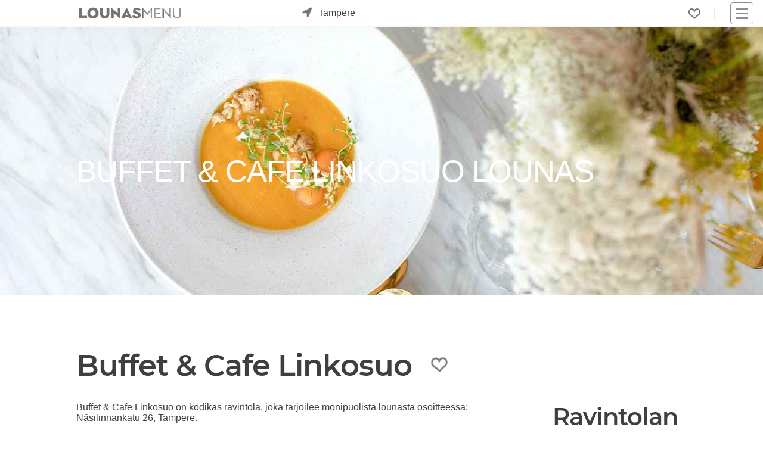

--- FILE ---
content_type: text/html; charset=utf-8
request_url: https://www.lounasmenu.fi/tampere/buffet-and-cafe-linkosuo/lounas/
body_size: 9067
content:
<!DOCTYPE html><html lang="fi"><head><meta content="Buffet &amp; Cafe Linkosuo Tampere lounas: Katso tämän viikon lounaslista! Tältä sivulta löydät Buffet &amp; Cafe Linkosuo ruokalistat, kuvat, arvostelut ja tarjoukset. Oletko kokeillut Buffet &amp; Cafe Linkosuo lounasta?" name="description"/><meta content="lounas, lounaslista, lounas Tampere Buffet &amp; Cafe Linkosuo, lounas Tampereella" name="keywords"/><meta content="UTF-8" name="charset"/><meta content="width=device-width, initial-scale=1, shrink-to-fit=yes" name="viewport"/><meta content="text/html; charset=UTF-8; IE=edge" http-equiv="X-UA-Compatible"/><meta content="text/html; charset=utf-8" http-equiv="content-type"/><meta content="fi" http-equiv="content-language"/><meta content="fi_FI" property="og:locale"/><meta content="website" property="og:type"/><meta content="Lounas Buffet &amp; Cafe Linkosuo Tampere - Lounasmenu.fi" property="og:image:alt"/><meta content="image/jpeg" property="og:image:type"/><title>Lounas Buffet &amp; Cafe Linkosuo Tampere - Lounasmenu.fi</title><meta content="Lounas Buffet &amp; Cafe Linkosuo Tampere - Lounasmenu.fi" property="og:title"/><meta content="https://www.lounasmenu.fi/tampere/buffet-and-cafe-linkosuo/lounas/" property="og:url"/><meta content="Buffet &amp; Cafe Linkosuo Tampere lounas: Katso tämän viikon lounaslista! Tältä sivulta löydät Buffet &amp; Cafe Linkosuo ruokalistat, kuvat, arvostelut ja tarjoukset. Oletko kokeillut Buffet &amp; Cafe Linkosuo lounasta?" property="og:description"/><meta content="https://cdn.ecommaker.com/fs/lunch/cmpp/20230527-094456-794683.jpg" property="og:image"/><meta content="https://cdn.ecommaker.com/fs/lunch/cmpp/20230527-094456-794683.jpg" property="og:image:secure_url"/><meta content="400" property="og:image:width"/><meta content="194" property="og:image:height"/><meta content="Lounasmenu.fi" property="og:site_name"/><meta content="www.lounasmenu.fi" name="twitter:domain"/><meta content="Lounas Buffet &amp; Cafe Linkosuo Tampere - Lounasmenu.fi" name="twitter:title"/><meta content="https://www.lounasmenu.fi/tampere/buffet-and-cafe-linkosuo/lounas/" name="twitter:url"/><meta content="Buffet &amp; Cafe Linkosuo Tampere lounas: Katso tämän viikon lounaslista! Tältä sivulta löydät Buffet &amp; Cafe Linkosuo ruokalistat, kuvat, arvostelut ja tarjoukset. Oletko kokeillut Buffet &amp; Cafe Linkosuo lounasta?" name="twitter:description"/><meta content="https://cdn.ecommaker.com/fs/lunch/cmpp/20230527-094456-794683.jpg" name="twitter:image"/><meta content="Lounas Buffet &amp; Cafe Linkosuo Tampere - Lounasmenu.fi" itemprop="name"/><meta content="https://www.lounasmenu.fi/tampere/buffet-and-cafe-linkosuo/lounas/" itemprop="url"/><meta content="Buffet &amp; Cafe Linkosuo Tampere lounas: Katso tämän viikon lounaslista! Tältä sivulta löydät Buffet &amp; Cafe Linkosuo ruokalistat, kuvat, arvostelut ja tarjoukset. Oletko kokeillut Buffet &amp; Cafe Linkosuo lounasta?" itemprop="description"/><meta content="https://cdn.ecommaker.com/fs/lunch/cmpp/20230527-094456-794683.jpg" itemprop="image"/><meta name="ir-site-verification-token" value="-27891718"/><meta content="0b23425e153c9e7722dd666308ebd4cf" name="verification"/><link href="https://www.lounasmenu.fi/tampere/buffet-and-cafe-linkosuo/lounas/" rel="canonical"/><link href="/static/media/icons/lns/favicon.85cc527bd4ab.ico" rel="shortcut icon" type="image/png"/><link href="/static/media/icons/lns/favicon-96x96.f3e7700eb493.png" rel="icon" sizes="96x96" type="image/png"/><link href="/static/media/icons/lns/favicon-16x16.1379bb1dd167.png" rel="icon" sizes="16x16" type="image/png"/><link href="/static/media/icons/lns/favicon-32x32.b3d46ec57606.png" rel="icon" sizes="32x32" type="image/png"/><link href="/media/icons/manifest.json" rel="manifest"/><meta content="#1E1E1E" name="theme-color"/><link href="/static/media/icons/lns/favicon-192x192.44e5a80c0487.png" rel="icon" sizes="192x192" type="image/png"/><link href="/static/media/icons/lns/apple-touch-icon-57x57.21d89ed256c6.png" rel="apple-touch-icon" sizes="57x57"/><link href="/static/media/icons/lns/apple-touch-icon-114x114.e0914b9f43c3.png" rel="apple-touch-icon" sizes="114x114"/><link href="/static/media/icons/lns/apple-touch-icon-72x72.ff5f0e681369.png" rel="apple-touch-icon" sizes="72x72"/><link href="/static/media/icons/lns/apple-touch-icon-144x144.f632e4553580.png" rel="apple-touch-icon" sizes="144x144"/><link href="/static/media/icons/lns/apple-touch-icon-60x60.e6e64e2dbe3b.png" rel="apple-touch-icon" sizes="60x60"/><link href="/static/media/icons/lns/apple-touch-icon-120x120.037dc4705dee.png" rel="apple-touch-icon" sizes="120x120"/><link href="/static/media/icons/lns/apple-touch-icon-76x76.fdb5d287c6f7.png" rel="apple-touch-icon" sizes="76x76"/><link href="/static/media/icons/lns/apple-touch-icon-152x152.e2350fc76436.png" rel="apple-touch-icon" sizes="152x152"/><link href="/static/media/icons/lns/apple-touch-icon-180x180.8d62f4f12673.png" rel="apple-touch-icon" sizes="180x180"/><link href="/static/media/icons/lns/apple-touch-startup-image-1536x2008.c8397cc23554.png" media="(device-width: 768px) and (device-height: 1024px) and (orientation: portrait) and (-webkit-device-pixel-ratio: 2)" rel="apple-touch-startup-image"/><link href="/static/media/icons/lns/apple-touch-startup-image-1496x2048.69b095cbf652.png" media="(device-width: 768px) and (device-height: 1024px) and (orientation: landscape) and (-webkit-device-pixel-ratio: 2)" rel="apple-touch-startup-image"/><link href="/static/media/icons/lns/apple-touch-startup-image-768x1004.c6045cdb6a1d.png" media="(device-width: 768px) and (device-height: 1024px) and (orientation: portrait) and (-webkit-device-pixel-ratio: 1)" rel="apple-touch-startup-image"/><link href="/static/media/icons/lns/apple-touch-startup-image-748x1024.9fcdaf899343.png" media="(device-width: 768px) and (device-height: 1024px) and (orientation: landscape) and (-webkit-device-pixel-ratio: 1)" rel="apple-touch-startup-image"/><link href="/static/media/icons/lns/apple-touch-startup-image-640x1096.7002563aca5c.png" media="(device-width: 320px) and (device-height: 568px) and (-webkit-device-pixel-ratio: 2)" rel="apple-touch-startup-image"/><link href="/static/media/icons/lns/apple-touch-startup-image-640x920.e735523d0124.png" media="(device-width: 320px) and (device-height: 480px) and (-webkit-device-pixel-ratio: 2)" rel="apple-touch-startup-image"/><link href="/static/media/icons/lns/apple-touch-startup-image-320x460.e92a89587482.png" media="(device-width: 320px) and (device-height: 480px) and (-webkit-device-pixel-ratio: 1)" rel="apple-touch-startup-image"/><meta content="#5cb95c" name="msapplication-TileColor"/><meta content="/static/media/icons/lns/mstile-144x144.f632e4553580.png" name="msapplication-TileImage"/><link href="/static/css/main_lns.min.0f1a60e46d83.css " media="all" rel="stylesheet"/><link as="image" fetchpriority="high" href="https://cdn.ecommaker.com/fs/lunch/cmpb/20230527-094456-794683-400.jpg" rel="preload" type="image/jpeg"/><script>
            // var csrf = "OkdYQ80o4VLZvVWieAtk2OUGeZ5f0U6CGHElrUr6dHkS6at8pEs7yBHwYs8Z2exR";
            var show_pin_gallery = 0;
            var listing_btn_more = 1;
            
                var debug = 0;
            
            
                var project_type = "lns";
            
            
                var project_name = "Lounasmenu.fi";
            
            
            
                var base_dir = "/static/";
            
            
                var url_r = "https://rec.ecommaker.com/r/";
            
            
                var lang = "fi";
            
            
                var devmob = 0;
            
            
                var devbot = 1;
            
            
            
            
                var filterDate = "2026-01-16";
            
            
            
            
                var currency = "€";
            
            
                var curCity = "Tampere";
            
            
                var curCityUrl = "/tampere/";
            
            
            
                var city_list_ajax = 1;
            
            
            
            
            
            
            
            
            
                var js_d = JSON.parse("\u0022/static/js/d.min.cd10cc814580.js\u0022");
            

            
                var js_lb_box = JSON.parse("\u0022/static/js/lb_box.min.fea68eeabb6d.js\u0022");
            
            
                var css_lb_box = JSON.parse("\u0022/static/css/lb_box.min.49fbbb16f0b0.css\u0022");
            
            
                var js_subscr = JSON.parse("\u0022/static/js/subscr.min.ff50933c68a9.js\u0022");
            
            
                var js_contact = JSON.parse("\u0022/static/js/contact.min.647ba00d42d4.js\u0022");
            

            
            
            
            
            
            
                var round_num = 1;
            
            
            
            
                var events_slugs = JSON.parse("[\u0022vappulounas\u0022, \u0022joululounas\u0022]");
            

            

            
                var timeoutDL = 10;
            
            
                var timeoutQ1 = 100;
            
            
                var timeoutQ2 = 300;
            
            
                var show_magnifier_lightbox = 0;
            
            
                var show_social_share = 1;
            
            
                var show_cookie = 0;
            
            
                var save_cookie = 1;
            
            
                var cookie_consent = 0;
            
            // 
            
                var copyright = 1;
            
            
                var delay_scripts_thirdparties = 1;
            

            
                var js_list0 = JSON.parse("[[\u0022/static/js/deals\u002Dpage.min.dbba73ddb634.js\u0022, 0]]");
            
            
            
            
        </script><script async="" crossorigin="anonymous" src="https://wgt.ecommaker.com/static/js/at.min.js"></script><script async="" data-cookiecategory="analytics" src="https://www.googletagmanager.com/gtag/js?id=G-PX63WJ7FXV" type="text/plain"></script><script data-cookiecategory="analytics" type="text/plain">
                window.dataLayer = window.dataLayer || [];
                function gtag(){dataLayer.push(arguments);}
                gtag('js', new Date());
                gtag('config', 'G-PX63WJ7FXV');
            </script><script data-cookiecategory="analytics" type="text/plain">(function(w,d,s,l,i){w[l]=w[l]||[];w[l].push({'gtm.start':
            new Date().getTime(),event:'gtm.js'});var f=d.getElementsByTagName(s)[0],
            j=d.createElement(s),dl=l!='dataLayer'?'&l='+l:'';j.async=true;j.src=
            'https://www.googletagmanager.com/gtm.js?id='+i+dl;f.parentNode.insertBefore(j,f);
            })(window,document,'script','dataLayer','GTM-MG7QRLZQ');</script><link href="//www.googletagmanager.com" rel="dns-prefetch"/></head><body><div class="site" id="page"><header id="masthead"><div class="fl fl-wrap-const pos-r" style="height: 36px;"><div class="masthead-left fl fl-va" style="top: 50%;transform: translate(0,-50%);"><div class="site-logo"><a href="/" title="Etusivu"><div class="lg lg-f"></div><div class="lg lg-s"></div></a></div><div id="search-city"><div class="city-form"><div class="city-form-before e-swing"><div class="im-geo pos-a"></div></div><div class="city-form-select" id="city-list-top"><p class="m0 m10-lr p10-lr">kaupunki...</p></div></div></div></div><div class="masthead-right fl fl-wrap-const fl-va" style="justify-content: flex-end;"><div class="menu-desk" style="margin-right: 15px;"><ul class="fl fl-wrap ul-n m0"><li class="menu-item m10-lr brr" style="padding-right: 22px;"><div class="fav-top fav-off lk m0" onclick="openFavs();" title="Suosikit"></div><div class="pos-a ztop f-bg-bg f-sh10 f-brr03 f-brw1 f-br-mcl m-6-l p05 d-no" id="menu-fav" style="width: 190px;"><ul class="ul-n m0 p0"></ul></div></li></ul></div><nav id="navbar"><div class="hmb" onclick="nav();"><div class="nav-icon"><div></div></div></div><div class="menu-main-container"><ul class="main-menu sub-menu-hide" id="menu-main"><li class="menu-item menu-item-type-post_type menu-item-object-page"><a href="/">Etusivu</a></li><li class="menu-item menu-item-type-post_type menu-item-object-page"><a href="/tarjoukset/">Tarjoukset</a></li><li class="menu-item menu-item-type-post_type menu-item-object-page"><a href="/blog/">Blogi</a></li><li class="menu-item menu-item-type-post_type menu-item-object-page"><a href="#footer">Ravintoloille</a></li><li class="menu-item menu-item-type-post_type menu-item-object-page"><a href="#footer">Mainostajille</a></li><li class="menu-item menu-item-type-post_type menu-item-object-page"><a href="#footer">Advertise with us</a></li><li class="menu-item menu-item-type-post_type menu-item-object-page"><a href="#footer">Joulukampanja</a></li><li class="menu-item menu-item-type-post_type menu-item-object-page"><a href="/ilmastoystavallinen-lounas-hiilijalanjalkilaskuri/">Syö kestävästi</a></li></ul></div></nav></div></div></header><main role="main"><div class="site-content"><div class="fl fl-wrap"><div class="ol ol-im-h100-mob" style="background-color: var(--mcl);"><img alt="Buffet &amp; Cafe Linkosuo" class="banr e-fade e-zoom" height="281" src="https://cdn.ecommaker.com/fs/lunch/cmpb/20230527-094456-794683-400.jpg" srcset="https://cdn.ecommaker.com/fs/lunch/cmpb/20230527-094456-794683-400.jpg 600w, https://cdn.ecommaker.com/fs/lunch/cmpb/20230527-094456-794683-800.jpg 1000w, https://cdn.ecommaker.com/fs/lunch/cmpb/20230527-094456-794683.jpg 1500w, https://cdn.ecommaker.com/fs/lunch/cmpb/20230527-094456-794683-2000.jpg 2000w" width="800"/><div class="ol-t"><div class="e-fade e-zoom"><h1 class="ol-h c-white f-sh-no al m10-t" style="font-weight: 400;">Buffet &amp; Cafe Linkosuo lounas</h1></div></div></div></div><hr/><div class="w" itemscope="" itemtype="http://schema.org/Restaurant" style="height: auto !important;"><div class="fl fl-wrap fl-va fl-jl-mob m30-b" data-name="Buffet &amp; Cafe Linkosuo" id="comp-data"><h2 class="m0 fs4" itemprop="name">Buffet &amp; Cafe Linkosuo</h2><div class="m30-lr"><div class="fav-comp fav-off lk e-swing" data-cid="646" data-cityurl="/tampere/" data-menu-type="lounas" data-slug-company="buffet-and-cafe-linkosuo" onclick="clickFav(this);"></div></div></div><div class="fl fl-wrap"><div class="ma mwf m30-b p30-b" style="overflow: auto;"><p class="m0 p10-b">Buffet &amp; Cafe Linkosuo on kodikas ravintola, joka tarjoilee monipuolista lounasta osoitteessa: Näsilinnankatu 26, Tampere.</p><p class="m0 p10-b">Buffet &amp; Cafe Linkosuo on todella suosittu lounaspaikka Tampereella, joka tarjoilee asiakkaille laadukasta lounasruokaa buffet-pöydästä. Täältä saa myös keittolounasta.</p><p class="m0 p10-b">Etsitkö gluteenitonta ruokaa? Buffet &amp; Cafe Linkosuo tarjoaa herkullista gluteenitonta vaihtoehtoa lounaaksi.</p><p class="m0 p10-b">Katso päivän lounaslista ja tule lounaalle! Tältä sivulta löydät koko viikon ruokalistat ja tarjoukset.</p><p class="m0 p10-b">Arvostele Buffet &amp; Cafe Linkosuo! Kerro muille mitä pidit? Ruoka, ilmapiiri, asiakaspalvelu?</p><p class="m0 p10-b">Kerro kokemuksestasi ja lähetä kuvat. Kaikki arvostelut ovat tärkeitä! Jaa kokemuksesi tuhansien käyttäjien kanssa!</p><div class="p10 f-brw1 f-bg-bg f-br-txt-l f-brrd f-sh-bg-box"><p class="fs08f m0">Tämä sivu ei ole ravintolan virallinen sivu. <a href="/disclaimer/" title="Lue lisää">Lue lisää.</a></p><p class="fs08f m0 m10-t">Aukioloajat, ruokalistat tai hinnat ovat voineet muuttua. Kysy lisää suoraan ravintolasta.</p></div><hr/><div class="fl fl-wrap-const submenu-section m30-b"></div><div class="fl fl-wrap-const" id="menus"></div><div class="fl fl-wrap"><div class="ol ol-im-h100-mob f-brr03"><div class="ol ol-im-h100-mob" style="background-color: var(--mcc);"><h2 class="c-white fs14f f-sh-no c m10-lr" style="top: 0px; position: absolute; z-index: 2;">Ravintola on suljettu pysyvästi.<br/>Lähimmät lounasravintolat löydät tämän sivun alaosasta.</h2><img alt="Ravintola on suljettu pysyvästi. Lähimmät lounasravintolat löydät tämän sivun alaosasta." class="lzy banr e-fade e-zoom m30-lr m80-t hide" data-src="https://cdn.ecommaker.com/fs/lns/menu-soon.jpg" data-srcset="" height="315" src="data:image/svg+xml;utf8,&lt;svg xmlns='http://www.w3.org/2000/svg' class='' width='400' height='315' viewBox='0 0 400 315'&gt;&lt;rect style='max-width: 1000px;' width='400' height='315'&gt;&lt;/rect&gt;&lt;/svg&gt;" style="max-width: 1000px;" width="400"/></div><div class="ol-t"><span class="im dots" style="z-index: 100; position: absolute; opacity: 0.1;"><svg height="20" viewBox="0 0 100 30" width="70" xmlns="http://www.w3.org/2000/svg"><circle class="infty0" cx="15" cy="15" r="14"></circle><circle class="infty1" cx="50" cy="15" r="14"></circle><circle class="infty2" cx="85" cy="15" r="14"></circle></svg></span><div class="lzy e-fade e-zoom show"></div></div></div></div><hr/><hr/><div class="fl fl-wrap"><div class="ma" style="width: 100%;"><h2 class="fs3f">Lähistöllä</h2><div class="mn-item mn-menu m80-b" id="nearby"><div class="mi" data-cid="329" data-cityurl="/tampere/" data-md="" data-mid="" onmouseover="showCompOnMapPop(this.getAttribute('data-cid'));"><div class="mii"><div class="miii"><div style="position: absolute; left: 0; bottom: 0; z-index: 2;"><div class="fl fl-wrap"></div></div></div><div class="miib"><a class="a-n" href="/tampere/yliopiston-ravintola-juvenes/lounas/" rel="noopener" target="_blank"><img alt="Yliopiston Ravintola Juvenes" class="miibm e-fade e-zoom show lzy" data-src="https://cdn.ecommaker.com/fs/lunch/cmpp/20230527-094535-949017.jpg" data-srcset="https://cdn.ecommaker.com/fs/lunch/cmpp/20230527-094535-949017-270.jpg 300w, https://cdn.ecommaker.com/fs/lunch/cmpp/20230527-094535-949017.jpg" height="194" src="data:image/svg+xml;utf8,&lt;svg xmlns='http://www.w3.org/2000/svg' class='' width='399' height='194' viewBox='0 0 399 194'&gt;&lt;rect style='fill: rgb(230, 238, 255);' width='399' height='194'&gt;&lt;/rect&gt;&lt;/svg&gt;" width="399"/></a></div></div><div class="mih"><a class="a-n" href="/tampere/yliopiston-ravintola-juvenes/lounas/" rel="noopener" target="_blank"><h2 title="Ravintolan sivulle ...">Yliopiston Ravintola Juvenes</h2></a></div><div class="mid"><div class="mida lk a-n" data-cid="329" data-name="Yliopiston Ravintola Juvenes" data-url="None" onclick="showCompMapPrev(this);" onmouseleave="showCompMapPrevClose(this);" onmouseover="showCompMapPrev(this);"><p>Kalevantie 4</p><p>33100 Tampere</p></div><div class="mid-othr"><div class="midd lk" data-cid="329" data-name="Yliopiston Ravintola Juvenes" data-url="None" onclick="showCompMapPrev(this);" onmouseleave="showCompMapPrevClose(this);" onmouseover="showCompMapPrev(this);"><svg height="15" viewBox="0 0 800 800" width="13" xmlns="http://www.w3.org/2000/svg"><circle class="svg-str svg-s80" cx="400" cy="310" r="143"></circle><path class="svg-str svg-s80" d="M400,27c156.3,0,283,126.7,283,283,0,169.478-203.2,463-283,463-80.2,0-283-293.015-283-463C117,153.7,243.7,27,400,27Z"></path></svg><p title="72m Buffet &amp; Cafe Linkosuo:sta">72m</p><img alt="Yliopiston Ravintola Juvenes osoite" class="miibmm pos-a ztop f-bg-bg f-sh10 f-brr03 f-brw1 f-br-mcl m-1-l p05 d-no lzy" data-src="https://cdn.ecommaker.com/fs/maps/mp329.jpg" height="194" src="data:image/svg+xml;utf8,&lt;svg xmlns='http://www.w3.org/2000/svg' class='' width='256' height='256' viewBox='0 0 256 256'&gt;&lt;rect style='fill: rgb(230, 238, 255);' width='256' height='256'&gt;&lt;/rect&gt;&lt;/svg&gt;" width="399"/></div><div class="mido"><svg height="15" viewBox="0 0 830 830" width="15" xmlns="http://www.w3.org/2000/svg"><circle class="svg-str svg-s80" cx="400" cy="400" r="330"></circle><rect class="svg-str svg-s80" height="380" rx="34" ry="34" width="10" x="400" y="130"></rect><path class="svg-str svg-s80" d="M378,439l-122-75a34,34,0,1,1,35-58l122,75A34,34,0,1,1,378.606,439Z"></path></svg><p title="Aukioloajat: 10:30-16:00">10:30-16:00</p></div><div class="midp"><p title="Hinta: €9.4">€9.4</p></div></div></div></div><div class="mi" data-cid="1250" data-cityurl="/tampere/" data-md="" data-mid="" onmouseover="showCompOnMapPop(this.getAttribute('data-cid'));"><div class="mii"><div class="miii"><div style="position: absolute; left: 0; bottom: 0; z-index: 2;"><div class="fl fl-wrap"></div></div></div><div class="miib"><a class="a-n" href="/tampere/linna/lounas/" rel="noopener" target="_blank"><img alt="Linna" class="miibm e-fade e-zoom show lzy" data-src="https://cdn.ecommaker.com/fs/lunch/cmpp/20230527-094526-843361.jpg" data-srcset="https://cdn.ecommaker.com/fs/lunch/cmpp/20230527-094526-843361-270.jpg 300w, https://cdn.ecommaker.com/fs/lunch/cmpp/20230527-094526-843361.jpg" height="194" src="data:image/svg+xml;utf8,&lt;svg xmlns='http://www.w3.org/2000/svg' class='' width='399' height='194' viewBox='0 0 399 194'&gt;&lt;rect style='fill: rgb(230, 238, 255);' width='399' height='194'&gt;&lt;/rect&gt;&lt;/svg&gt;" width="399"/></a></div></div><div class="mih"><a class="a-n" href="/tampere/linna/lounas/" rel="noopener" target="_blank"><h2 title="Ravintolan sivulle ...">Linna</h2></a></div><div class="mid"><div class="mida lk a-n" data-cid="1250" data-name="Linna" data-url="None" onclick="showCompMapPrev(this);" onmouseleave="showCompMapPrevClose(this);" onmouseover="showCompMapPrev(this);"><p>Kalevantie 5</p><p>33100 Tampere</p></div><div class="mid-othr"><div class="midd lk" data-cid="1250" data-name="Linna" data-url="None" onclick="showCompMapPrev(this);" onmouseleave="showCompMapPrevClose(this);" onmouseover="showCompMapPrev(this);"><svg height="15" viewBox="0 0 800 800" width="13" xmlns="http://www.w3.org/2000/svg"><circle class="svg-str svg-s80" cx="400" cy="310" r="143"></circle><path class="svg-str svg-s80" d="M400,27c156.3,0,283,126.7,283,283,0,169.478-203.2,463-283,463-80.2,0-283-293.015-283-463C117,153.7,243.7,27,400,27Z"></path></svg><p title="142m Buffet &amp; Cafe Linkosuo:sta">142m</p><img alt="Linna osoite" class="miibmm pos-a ztop f-bg-bg f-sh10 f-brr03 f-brw1 f-br-mcl m-1-l p05 d-no lzy" data-src="https://cdn.ecommaker.com/fs/maps/mp1250.jpg" height="194" src="data:image/svg+xml;utf8,&lt;svg xmlns='http://www.w3.org/2000/svg' class='' width='256' height='256' viewBox='0 0 256 256'&gt;&lt;rect style='fill: rgb(230, 238, 255);' width='256' height='256'&gt;&lt;/rect&gt;&lt;/svg&gt;" width="399"/></div><div class="mido"><svg height="15" viewBox="0 0 830 830" width="15" xmlns="http://www.w3.org/2000/svg"><circle class="svg-str svg-s80" cx="400" cy="400" r="330"></circle><rect class="svg-str svg-s80" height="380" rx="34" ry="34" width="10" x="400" y="130"></rect><path class="svg-str svg-s80" d="M378,439l-122-75a34,34,0,1,1,35-58l122,75A34,34,0,1,1,378.606,439Z"></path></svg><p title="Aukioloajat: 10:30-16:30">10:30-16:30</p></div><div class="midp"><p title="Hinta: €9.2">€9.2</p></div></div></div></div></div></div></div><hr/></div><hr class="mob-no-d"/><div class="ma ml-mob-a sb25 m30-b"><div style="max-width: 275px;"><h2 class="fs3 m0 m10-b">Ravintolan tiedot</h2><p>Aukioloajat, ruokalistat tai hinnat ovat voineet muuttua. Kysy lisää suoraan ravintolasta.</p><hr class="m0 m30-tb" style="opacity: 0.2;"/><span id="contact-details"></span><h3 class="fs2 m0 m10-b">Ota yhteyttä</h3><div class="lk d-bl m10-t" data-cid="646" data-type="email" onclick="getEmail(this.getAttribute('data-cid'));">sähköposti</div><a class="d-bl m10-t wb" href="tel:0207702481">puh. <span content="0207702481" itemprop="telephone">0207702481</span></a><hr class="m0 m30-tb" style="opacity: 0.2;"/><h3 class="fs2 m0 m10-b">Osoite</h3><div itemprop="address" itemscope="" itemtype="http://schema.org/PostalAddress"><p class="m0" itemprop="streetAddress">Näsilinnankatu 26</p><p class="m0"><span itemprop="postalCode">33100</span> <span itemprop="addressLocality">Tampere</span>, <span content="FI" itemprop="addressCountry">Finland</span></p><p>1.1km keskustasta</p></div><div class="fl ma"><div class="btn btn-sq btn-inv m0 m10-t p05 p30-lr c-white" data-cid="646" data-cityurl="/tampere/" data-cn="Buffet &amp; Cafe Linkosuo" onclick="openCitySearch(this);" style="min-width: 180px;">Reitti</div></div><div class="fl ma"><a class="btn btn-sq btn-inv m0 m30-t p05 p30-lr c-white" href="/tampere/" style="min-width: 180px;" title="Tampere" type="button">Tampere</a></div><hr class="m0 m30-tb" id="login" style="opacity: 0.2;"/><h3 class="fs2 m0 m10-b">Ravintoloitsijalle</h3><p>Palvelu on vain jäsenille. Etkö vielä ole jäsen? <a href="https://contact.lounasmenu.fi/contact-us-restaurant/" rel="nofollow" title="Liity nyt!">Liity nyt!</a></p><p></p><div class="fl ma" id="lg-frm-btn" style="max-width: 180px;"><button class="btn-sq btn-inv m0" name="lg_btn" onclick="showlgForm(6, 646, 645);" style="min-width: 180px;">Kirjaudu</button></div><div id="lg"></div><p></p></div></div></div><hr/><div id="gallery"><div class="w m10-b"><h2 class="fs3f">Buffet &amp; Cafe Linkosuo kokemuksia</h2></div><div class="fl fl-wrap"><div class="ol ol-im-h100-mob ol-mob-block f-brrd"><div class="ol ol-im-h100-mob" style="background-color: var(--bg);"><img alt="Upload image" class="lzy banr e-fade e-zoom hide" data-src="https://cdn.ecommaker.com/fs/lns/upload-gallery-400.jpg" data-srcset="https://cdn.ecommaker.com/fs/lns/upload-gallery-400.jpg 600w, https://cdn.ecommaker.com/fs/lns/upload-gallery-800.jpg 1000w, https://cdn.ecommaker.com/fs/lns/upload-gallery.jpg 1500w, https://cdn.ecommaker.com/fs/lns/upload-gallery-2000.jpg 2000w" height="259" src="data:image/svg+xml;utf8,&lt;svg xmlns='http://www.w3.org/2000/svg' class='' width='800' height='260' viewBox='0 0 800 260'&gt;&lt;rect style='fill: rgb(230, 238, 255);' width='800' height='260'&gt;&lt;/rect&gt;&lt;/svg&gt;" width="800"/><span class="im dots" style="z-index: 100; position: absolute; opacity: 0.1;"><svg height="20" viewBox="0 0 100 30" width="70" xmlns="http://www.w3.org/2000/svg"><circle class="infty0" cx="15" cy="15" r="14"></circle><circle class="infty1" cx="50" cy="15" r="14"></circle><circle class="infty2" cx="85" cy="15" r="14"></circle></svg></span></div><div class="ol-t"><div class="lzy e-fade show w-m50" style="background-color: var(--bg); border-radius: 0.3em;"></div></div></div></div><div id="upload-form"><div class="fl ma m30-t" id="upload-frm-btn" style="max-width: 180px;"><button class="btn-sq m0" name="contact" onclick="showForm('#upload-frm-btn', '#contact');">Lähetä kuvat</button></div><div class="bx m10-t e-fade d-no" id="contact"><div class="wn c ma"><div class="c m10-tb" id="contact-frm"><div class="m0 c ma e-fade d-no" id="contact-dot"></div><div class="m0 c ma f-brrd f-bg-bg e-fade d-no" id="contact-bar" style="height: 10px; width: 100px;"></div><form class="m0 p0" enctype="multipart/form-data" method="post"><input name="csrfmiddlewaretoken" type="hidden" value="2usAp4eUf162bgmJiQJeC2ea4bXbaKRnURTX0QFCoNFVMvTztUI18P10OE0Vc4iC"/><div class="fl fl-wrap ma"><input accept=".jpg, .jpeg, .png, .heic, .heif, .wbmp, .webp, .wmf" class="m10-lr" id="files" multiple="" name="files" required="" style="max-width: 300px; height: 49px;" type="file"/><input id="contact_brinf" name="brinf" type="hidden"/><input id="contact_type" name="contact_type" type="hidden" value="3"/><div class="m10-lr" style="max-width: 150px;"><button class="btn-sq m0" name="contact_submit" type="submit">Lähetä</button></div></div></form><p class="m0 c e-fade d-no" id="contact-ok">Kiitos, kuvan lähettäminen onnistui!</p><p class="m0 c e-fade d-no" id="contact-er">Kuvan lähetys epäonnistui. Tarkista tiedot ja yritä uudelleen.</p><p class="m0 c e-fade d-no" id="contact-er-mess"></p></div><div class="fl fl-wrap ma"><p class="m0 m10-lr fs07 c-txt">Types: jpg, jpeg, png, heic, heif, wbmp, webp, wmf.</p><p class="m0 m10-lr fs07 c-txt">Katso <a class="m0 c-txt" href="/terms-and-conditions/" title="katso Käyttöehdot">Käyttöehdot</a></p></div></div></div></div><hr/></div><hr/><h2 class="fs3f b al m0 m10-b">Tamperen parhaat lounaat</h2><div class="fl fl-wrap"><div class="ol ol-im-h100-mob"><div class="lzy e-fade show"><ul class="ul-n m0 m10-t"><li class="al m30-l p10-b">Listasimme Tamperen parhaat lounaat – pöytiin tarjoiltuna a la carte annokset, perinteiset buffetlounaat noutopöydästä ja kasvisruokapaikat.</li><li class="al m30-l p10-b">Voit löytää sijaintisi kartalta ja katsoa lounaat läheltäsi.</li><li class="al m30-l p10-b">Katso mitä tänään lounaaksi, tutustu viikon lounaslistoja ja valita lounaspaikkoja suosikiksi painamalla -painiketta ravintolan nimen vierestä.</li></ul><a class="btn btn-sq m30 p05 p30-lr c-white" href="/tampere/" title="Tutustu" type="button">Tutustu</a></div></div><div class="ol ol-im-h50-mob im-br" style="background-color: var(--bg);"><div class="ol ol-im-h50-mob" style="background-color: var(--bg);"><img alt="Lounas ruokalista" class="lzy e-fade e-zoom hide" data-src="https://cdn.ecommaker.com/fs/lns/hp2.jpg" height="360" src="data:image/svg+xml;utf8,&lt;svg xmlns='http://www.w3.org/2000/svg' class='' width='580' height='653' viewBox='0 0 580 653'&gt;&lt;rect style='fill: rgb(230, 238, 255);' width='580' height='653'&gt;&lt;/rect&gt;&lt;/svg&gt;" style="max-width: 360px;"/></div><div class="ol-t"><span class="im dots" style="z-index: 100; position: absolute; opacity: 0.1;"><svg height="20" viewBox="0 0 100 30" width="70" xmlns="http://www.w3.org/2000/svg"><circle class="infty0" cx="15" cy="15" r="14"></circle><circle class="infty1" cx="50" cy="15" r="14"></circle><circle class="infty2" cx="85" cy="15" r="14"></circle></svg></span><div class="lzy e-fade show w-m50" style="background-color: var(--mc);"></div></div></div></div><hr/><div id="faqs"><h2 class="fs3f">Usein Kysytyt Kysymykset</h2><details><summary><span class="fs14f">Onko Buffet &amp; Cafe Linkosuo auki?</span></summary><div class="faq-a"><p>Ravintola Buffet &amp; Cafe Linkosuo on valitettavasti suljettu pysyvästi. Lähimmät lounasravintolat ja päivän lounaslistat löydät Lounasmenu.fi-sivustolta.</p></div></details><details><summary><span class="fs14f">Mistä löydän Buffet &amp; Cafe Linkosuo:n lounaslista?</span></summary><div class="faq-a"><p>Katso päivän lounaslista meidän sivulta. Jos lounaslistaa ei saatavilla, ota yhteyttä suoraan ravintolaan.</p></div></details><details><summary><span class="fs14f">Missä Buffet &amp; Cafe Linkosuo sijaitsee?</span></summary><div class="faq-a"><p>Ravintolan osoite: Näsilinnankatu 26, Tampere.</p></div></details><details><summary><span class="fs14f">Mikä on Buffet &amp; Cafe Linkosuo ravintolan virallinen verkkosivusto?</span></summary><div class="faq-a"><p>Hae Buffet &amp; Cafe Linkosuo Googlesta. Tunnetaan myös: Buffet &amp; Cafe Linkosuo lounas, Buffet &amp; Cafe Linkosuo Tampere, Buffet &amp; Cafe Linkosuo Näsilinnankatu, Buffet &amp; Cafe Linkosuo menu, Buffet &amp; Cafe Linkosuo ruokalista, Ravintola Buffet &amp; Cafe Linkosuo.</p></div></details></div><hr/><div id="breadcrumbs"><div class="fl"><a href="/">Etusivu</a><p class="m0 p10-lr">&gt;</p><a href="/tampere/">Tampere</a><p class="m0 p10-lr">&gt;</p><a href="/tampere/buffet-and-cafe-linkosuo/lounas/">Buffet &amp; Cafe Linkosuo</a></div></div></div><hr/><div id="subscr"></div><hr/><div id="feedback"></div><div class="w"><div id="deals"></div></div></div></main><footer role="contentinfo"><div class="ft" id="footer"><div class="ma ft-min"><ul class="ul-n p10-tb p30-lr"><li class="ma p10"><p class="u b">Info</p><p class="m0 m10-t" style="max-width: 210px;">Lounasmenu.fi: Meiltä löydät KAIKKI lounaat ja lounaslistat Suomessa. Autamme suomalaisia tekemään parempia ja kestävämpiä valintoja.</p><p class="m30-t u b">Ehdota ravintolaa</p><p class="m0 m10-t" style="max-width: 210px;">Lounasmenu.fi on kaikille lounastajille ilmainen palvelu, jossa sinä voit katsoa ravintoloiden ruokalistat yhdellä kertaa.</p><p class="m0" style="max-width: 210px;"><a class="m0" href="/ehdota-ravintolaa/" rel="noopener" style="padding: 0;text-decoration: underline;" target="_blank" title="Ehdota nyt">Ehdota ravintolaa ...</a></p></li><li class="ma p10"><p class="u b">Suosittuja hakuja</p><ul class="ul-n m0 m10-t"><li><a href="/helsinki/" title="Lounas Helsinki">Lounas Helsinki</a></li><li><a href="/tampere/" title="Lounas Tampere">Lounas Tampere</a></li><li><a href="/turku/" title="Lounas Turku">Lounas Turku</a></li><li><a href="/kuopio/" title="Lounaat Kuopio">Lounaat Kuopio</a></li><li><a href="/havikkiruoka/" title="Hävikkiruoka">Hävikkiruoka</a></li><li><a href="/joululounas/" title="Joululounas">Joululounas 2026</a></li><li><a href="/vappulounas/" title="Vappulounas">Vappulounas 2026</a></li><li><a href="/tarjoukset/" title="Tarjoukset">Tarjoukset</a></li></ul></li><li class="ma p10"><p class="u b">Ravintoloille</p><ul class="ul-n m0 m10-t"><li><a href="https://contact.lounasmenu.fi/contact-us-restaurant/" rel="nofollow" target="_blank" title="Rekisteröi ravintola">Liity jäseneksi</a></li><li><a href="https://contact.lounasmenu.fi/joulukampanja/" rel="nofollow" target="_blank" title="Joulukampanja 2026">Joulukampanja 2026</a></li><li><a href="https://contact.lounasmenu.fi/vappukampanja/" rel="nofollow" target="_blank" title="Vappukampanja 2026">Vappukampanja 2026</a></li></ul></li><li class="ma p10"><p class="u b">Mainostajille</p><ul class="ul-n m0 m10-t"><li><a href="https://contact.lounasmenu.fi/contact-us-advertise/" rel="nofollow" target="_blank" title="Mainosta">Mainosta</a></li><li><a href="https://contact.lounasmenu.fi/contact-us-advertise/en/" rel="nofollow" target="_blank" title="Advertise with us">Advertise with us</a></li></ul></li><li class="ma p10"><p class="u b">Muut</p><ul class="ul-n m0 m10-t"><li><a href="/blog/" title="Blogi">Blogi</a></li><li><a href="/blog/suomen-paras-lounas/" title="Blog: Suomen Paras Lounas 2026">Suomen Paras Lounas 2026</a></li><li><a href="/blog/helsingin-parhaat-lounaat/" title="Blog: Lounas Helsinki 2026 - 10 parasta lounasravintolaa listattuna">Helsingin Parhaat Lounaat 2026</a></li><li><a href="/blog/paras-joululounas/" title="Blog: Paras Joululounas 2026">Paras Joululounas 2026</a></li><li><a href="/places/" title="Kaikki lounaat">Kaikki lounaat</a></li><li><a href="/ilmastoystavallinen-lounas-hiilijalanjalkilaskuri/" title="Syö kestävästi">Syö kestävästi</a></li><li><p class="fs1 i m0 m10-t" style="max-width: 210px;padding-left: 5px;">Saattaa sisältää mainoslinkkejä, jotka on merkitty *-merkillä.</p></li></ul></li></ul></div></div><div class="ft-n"><div class="fl fl-wrap c"><div class="cr"><p>© 2026 Lounasmenu.fi. Kaikki oikeudet pidätetään.</p></div><ul><li class="widget_text widget widget_custom_html" id="custom_html-3"><div class="textwidget custom-html-widget"><ul class="fl fl-wrap"><li><a href="/terms-and-conditions/" title="Käyttöehdot">Käyttöehdot</a></li><li><a href="/privacy-policy/" title="Tietosuojaseloste">Tietosuojaseloste</a></li><li><a href="/disclaimer/" id="disclaimer" title="Vastuuvapauslauseke">Vastuuvapauslauseke</a></li></ul></div></li></ul><div class="sc"><ul><li class="widget_text widget widget_custom_html" id="custom_html-2"><div class="textwidget custom-html-widget"></div></li></ul></div><div class="tgl"><input id="tgl" name="tgl-theme" type="checkbox"/><label class="tgl-l" for="tgl" style="text-indent: 0;" title="Light/Dark Mode"><p class="no-us" style="position: absolute;bottom: 0;right: 30px;width: 23px;height: 23px;">🌜</p><p class="no-us" style="position: absolute;bottom: 0;right: 2px;width: 23px;height: 23px;">🌞</p></label></div></div></div></footer><div id="ftfx"><div class="fx fx-b fx-lr fx-a" id="ftfxb" style="z-index: 10000000000;"><div class="p10-tb f-bg-bg fx-sh d-no" id="coo"><div class="w fl fl-wrap"><p class="ma-f fs08f">Lounasmenu.fi käyttää evästeitä. Kun vierailet lounasmenu.fi:ssä, evästeitä tallentuu tietokoneellesi. Evästeitä käytetään tarjotaksemme sinulle paremman käyttäjäkokemuksen. <a class="fs08f" href="/privacy-policy/" rel="nofollow">Lisätietoja evästeistä.</a></p><form class="m0 p0 m30-lr f-bg-bg f-br-bg" method="post" onsubmit="cooA(); saveCookie(true); return false;"><input name="csrfmiddlewaretoken" type="hidden" value="oPQ1vNlbIpe4sZ7STqGemJbNpMX2VJwLgcho6zMTRbNX3eEI4uF1SwYD9f0MX3X0"/><button class="btn-sq m0" name="subscr" type="submit">Hyväksy</button></form></div></div></div></div><div id="citylist"></div><div id="citylistevent"></div></div><script src="/static/js/d_fi.min.11046dcfdbbf.js"></script><script src="/static/js/main.min.e5261426e59c.js"></script><script type="application/ld+json">
            {"@context": "https://schema.org", "@type": "FAQPage", "mainEntity": [{"@type": "Question", "name": "Onko Buffet & Cafe Linkosuo auki?", "acceptedAnswer": {"@type": "Answer", "text": "Ravintola Buffet & Cafe Linkosuo on valitettavasti suljettu pysyv\u00e4sti. L\u00e4himm\u00e4t lounasravintolat ja p\u00e4iv\u00e4n lounaslistat l\u00f6yd\u00e4t Lounasmenu.fi-sivustolta."}}, {"@type": "Question", "name": "Mist\u00e4 l\u00f6yd\u00e4n Buffet & Cafe Linkosuo:n lounaslista?", "acceptedAnswer": {"@type": "Answer", "text": "Katso p\u00e4iv\u00e4n lounaslista meid\u00e4n sivulta. Jos lounaslistaa ei saatavilla, ota yhteytt\u00e4 suoraan ravintolaan."}}, {"@type": "Question", "name": "Miss\u00e4 Buffet & Cafe Linkosuo sijaitsee?", "acceptedAnswer": {"@type": "Answer", "text": "Ravintolan osoite: N\u00e4silinnankatu 26, Tampere."}}, {"@type": "Question", "name": "Mik\u00e4 on Buffet & Cafe Linkosuo ravintolan virallinen verkkosivusto?", "acceptedAnswer": {"@type": "Answer", "text": "Hae Buffet & Cafe Linkosuo Googlesta. Tunnetaan my\u00f6s: Buffet & Cafe Linkosuo lounas, Buffet & Cafe Linkosuo Tampere, Buffet & Cafe Linkosuo N\u00e4silinnankatu, Buffet & Cafe Linkosuo menu, Buffet & Cafe Linkosuo ruokalista, Ravintola Buffet & Cafe Linkosuo."}}]}
        </script><script type="application/ld+json">
            {"@context": "https://schema.org", "@type": "BreadcrumbList", "itemListElement": [{"@type": "ListItem", "position": 1, "item": {"@id": "/", "name": "Etusivu"}}, {"@type": "ListItem", "position": 2, "item": {"@id": "/tampere/", "name": "Tampere"}}, {"@type": "ListItem", "position": 3, "item": {"@id": "/tampere/buffet-and-cafe-linkosuo/lounas/", "name": "Buffet & Cafe Linkosuo"}}]}
        </script><script src="/static/js/company-page.min.910ba915455d.js"></script><script src="/static/js/feedback.min.6081076309b9.js"></script><script src="/static/js/lg.min.19fbda138586.js"></script></body></html>

--- FILE ---
content_type: image/svg+xml
request_url: https://www.lounasmenu.fi/static/media/icons/lns/lg.71d065b3a498.svg
body_size: 779
content:
<svg xmlns="http://www.w3.org/2000/svg" width="190px" height="20px" viewBox="0 0 205 24"><path fill="#747474" fill-rule="evenodd" d="M126,37v-5h-10v-16h-6v21h15.5Zm12,0.5A12,12,0,0,0,144,36a11,11,0,0,0,4-4,11,11,0,0,0,1.5-5.7,10.7,10.7,0,0,0-1.5-5.7,11,11,0,0,0-4-4,12,12,0,0,0-11.5,0,11,11,0,0,0-4.155,3.96,10.709,10.709,0,0,0-1.53,5.67A10.724,10.724,0,0,0,132.16,36a12,12,0,0,0,5.7,1.5h0Zm0-5a5.5,5.5,0,0,1-4.9-2.9,6.5,6.5,0,0,1,0-6.12,5.6,5.6,0,0,1,2-2,5.4,5.4,0,0,1,2.8-.8,5.5,5.5,0,0,1,2.8.8,5.4,5.4,0,0,1,2,2,6.3,6.3,0,0,1,.8,3,6,6,0,0,1-.8,3,5.4,5.4,0,0,1-4.9,2.9h0Zm23.8,5a10.5,10.5,0,0,0,4.9-1.11,8,8,0,0,0,3.3-3.2,10,10,0,0,0,1.2-5V16h-5.7V28a4.8,4.8,0,0,1-.9,3,3.9,3.9,0,0,1-5.6-.02,4.8,4.8,0,0,1-.9-3V15.9h-5.7V28a9.9,9.9,0,0,0,1.2,5.01,8,8,0,0,0,3.33,3.21,10.5,10.5,0,0,0,4.92,1.11h0Zm31.6,0.09v-21.6h-5.58v10.32l-13.02-10.92h-0.45v21.6h5.58v-9.99l13.02,10.59h0.45Zm7.45-.6,1-2.4h7.9l1,2.4h5.9l-10.6-21.6H205.5l-10.6,21.6h5.9Zm5-12,2,5.4h-4.4Zm20,12.5a111,11,0,0,0,4.4-.8,7,7,0,0,0,3-2.4,6.3,6.3,0,0,0,1.1-3.7,5,5,0,0,0-1-3.4,6.9,6.9,0,0,0-2.4-2,33.7,33.7,0,0,0-3.6-1.4q-1.6-.51-2.3-0.8a3.2,3.2,0,0,1-1-.675,1,1,0,0,1-.3-0.9,1.4,1.4,0,0,1,.7-1,3.5,3.5,0,0,1,1.9-.4,6.5,6.5,0,0,1,4.8,2.2l3.2-3a9,9,0,0,0-3.4-2.6,11.2,11.2,0,0,0-4.7-1,8.6,8.6,0,0,0-5.6,1.7,5.8,5.8,0,0,0-2,4.8,5.6,5.6,0,0,0,1,3.6,6.3,6.3,0,0,0,2.4,1.9q1.3,0.6,3.6,1.3a11.2,11.2,0,0,1,2.4,1,1.6,1.6,0,0,1,.9,1.4,1.7,1.7,0,0,1-.8,1.4,3.9,3.9,0,0,1-2.3.6q-3,0-5.6-3.2l-3.5,3a11,11,0,0,0,4,3.5,11.7,11.7,0,0,0,5,1h0Zm14.7-.5V22.3l6.8,7.8h0.24l6.8-7.8v14.7h2.6V15.5h-0.2l-9.4,11-9.4-11h-0.3v21.5h2.6Zm-1.5-18.6,8.4,9.9,8.4-9.9v17.4h-0.3V19.2l-8,9.5-8-9.5v16.5h-0.3v-17.4Zm35.5,18.6v-2.3H263.4v-6.6h9.5v-2.3H263.4v-7.4h10.7v-2.4h-13.3v21h13.6Zm-12.4-20h10.7v0.3h-10.4v9.5h9.2v0.3h-9.2V35.6h10.7v0.3h-11V16.9Zm32.5,20.6v-21.6h-2.6v15l-13.7-15.7h-0.3v21.6h2.7v-15l13.7,15.6h0.2ZM278.9,18l14,15.8V17.2h0.4v17.7l-14-15.8v16.6H278.9V18Zm28,19.3a8.9,8.9,0,0,0,4.3-1,7,7,0,0,0,2.9-2.8,8.8,8.8,0,0,0,1-4.4V15.9h-2.6v13.3a5.9,5.9,0,0,1-1.5,4.3,6.2,6.2,0,0,1-8.1,0,5.9,5.9,0,0,1-1.5-4.3V15.9h-2.6v13a8.8,8.8,0,0,0,1,4.4,7,7,0,0,0,2.9,2.8,8.9,8.9,0,0,0,4.3.99h0Zm0-1a6.9,6.9,0,0,1-5-1.9,7,7,0,0,1-1.9-5.2V17h0.3v12a6.8,6.8,0,0,0,1.8,5,7.6,7.6,0,0,0,9.8,0,6.8,6.8,0,0,0,1.8-5V17h0.3v12a7,7,0,0,1-1.9,5.2,7,7,0,0,1-5.2,1.9h0Z" transform="translate(-110 -15)"/></svg>